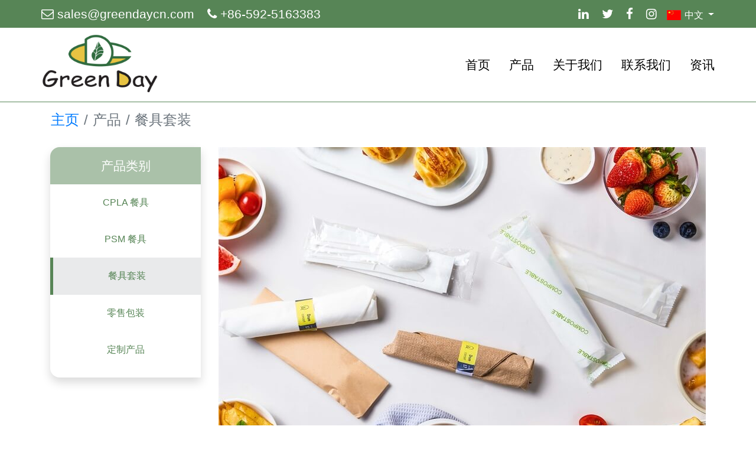

--- FILE ---
content_type: text/html; charset=utf-8
request_url: http://chn.greendaycn.com/index/Cutlery_Kits.html
body_size: 3158
content:
<!DOCTYPE html>
<html lang="zh-cn">
<head>
    <meta charset="UTF-8">
<meta name="viewport" content="width=device-width, initial-scale=1, shrink-to-fit=no">
<link rel="stylesheet" href="/static/bootstrap/css/bootstrap.min.css">
<link rel="stylesheet" href="/static/font-awesome/css/font-awesome.min.css">
<script src="/static/js/jquery.min.js"></script>
<script src="/static/bootstrap/js/bootstrap.min.js"></script>
<script src="/static/bootstrap/js/bootstrap.bundle.min.js"></script>
<script src="/static/layer/layer.js"></script>
<link rel="stylesheet" href="/view/default/css/index.css">
<script src="/view/default/js/main.js"></script>
    <title></title>
    <meta name="keywords" content="">
    <meta name="description" content="">
</head>
<body>
<header>
    <div class="bg-white">
        <div class="container-fluid header-top">
            <div class="container py-2">
                <div class="row d-flex">
                                        <div class="d-none d-lg-block d-md-block mr-auto">
                        <a href="mailto:sales@greendaycn.com" class="mr-3" target="_blank">
                            <i class="fa fa-envelope-o" aria-hidden="true"></i>
                            sales@greendaycn.com
                        </a>
                        <a href="tel:865925163383" class="mr-3" target="_blank">
                            <i class="fa fa-phone" aria-hidden="true"></i>
                            +86-592-5163383
                        </a>
                    </div>
                    <div class="d-none d-lg-block">
                        <a href="https://www.linkedin.com/company/green-day-eco-friendly-material-co--ltd-/"
                           class="mr-3" target="_blank">
                            <i class="fa fa-linkedin" aria-hidden="true"></i>
                        </a>
                        <a href="https://twitter.com/" class="mr-3" target="_blank">
                            <i class="fa fa-twitter" aria-hidden="true"></i>
                        </a>
                        <a href="https://www.facebook.com/greenday.compostablecutlery/?timeline_context_item_type=intro_card_work&timeline_context_item_source=100006745380182&fref=tag"
                           class="mr-3" target="_blank">
                            <i class="fa fa-facebook" aria-hidden="true"></i>
                        </a>
                        <a href="https://www.instagram.com" class="mr-3" target="_blank">
                            <i class="fa fa-instagram" aria-hidden="true"></i>
                        </a>
                    </div>
                    <div class="language ml-auto ml-md-0">
                        <div class="dropdown">
                            <button type="button" class="btn dropdown-toggle" data-toggle="dropdown">
                                <span class="zh"></span>
                                中文
                            </button>
                            <div class="dropdown-menu">
                                <a class="dropdown-item px-2" href="http://www.greendaycn.com/index/Cutlery_Kits.html"><span
                                        class="en"></span>English</a>
                            </div>
                        </div>
                    </div>
                </div>
            </div>
        </div>
        <nav class="container">
            <div class="row">
                <div class="d-flex flex-row w-100 header align-items-center">
                    <div class="pt-2 mr-auto">
                        <img src="/view/default/img/banner.png" alt="Xiamen Greenday Import & Export Co., Ltd." class="logo">
                    </div>
                    <div class="d-none d-lg-flex flex-row align-items-center">
                        <ul class="nav nav-pills">
                            <li class="nav-item">
                                <a class="" href="/">首页</a>
                            </li>
                                                        <li class="nav-item dropdown" aria-expanded="false">
                                <div class="dropdown-toggle active"
                                     data-toggle="dropdown">产品                                </div>
                                <div class="dropdown-menu">
                                                                        <a class="dropdown-item" href="/index/CPLA_Cutlery.html" onclick="">CPLA 餐具</a>
                                                                        <a class="dropdown-item" href="/index/PSM_Cutley.html" onclick="">PSM 餐具</a>
                                                                        <a class="dropdown-item" href="/index/Cutlery_Kits.html" onclick="">餐具套装</a>
                                                                        <a class="dropdown-item" href="/index/Retail_Packaging.html" onclick="">零售包装</a>
                                                                        <a class="dropdown-item" href="/index/Custom_Products.html" onclick="">定制产品</a>
                                                                    </div>
                            </li>
                                                                                    <li class="nav-item dropdown" aria-expanded="false">
                                <div class="dropdown-toggle "
                                     data-toggle="dropdown">关于我们                                </div>
                                <div class="dropdown-menu">
                                                                        <a class="dropdown-item" href="/index/introduction.html" onclick="">公司简介</a>
                                                                        <a class="dropdown-item" href="/index/capability.html" onclick="">我们能做什么</a>
                                                                        <a class="dropdown-item" href="/index/certificates.html" onclick="">证书及认证</a>
                                                                        <a class="dropdown-item" href="/index/FAQ.html" onclick="">常见问题与解答</a>
                                                                        <a class="dropdown-item" href="/index/mission_vision.html" onclick="">使命与愿景</a>
                                                                    </div>
                            </li>
                                                                                    <li class="nav-item">
                                <a class=""
                                   href="/index/contact.html">联系我们</a>
                            </li>
                                                                                    <li class="nav-item dropdown" aria-expanded="false">
                                <div class="dropdown-toggle "
                                     data-toggle="dropdown">资讯                                </div>
                                <div class="dropdown-menu">
                                                                        <a class="dropdown-item" href="/index/new_products.html" onclick="">新产品</a>
                                                                        <a class="dropdown-item" href="/index/trade_show_calendar.html" onclick="">展会信息</a>
                                                                    </div>
                            </li>
                                                                                </ul>
                    </div>
                    <div class="d-block d-lg-none">
                        <div class="bars">
                            <i class="fa fa-bars fa-2x" aria-hidden="true"></i>
                        </div>
                    </div>

                </div>
            </div>
            <div class="row">
                <div class="menu">
                    <ul class="menu-list d-flex flex-column">
                        <li class="menu-item">
                            <a class="" href="/">Home</a>
                        </li>
                                                <li class="menu-item">
                                                        <a class="mr-auto" href="#">产品</a>
                            <div class="float-right">
                                <i class="fa fa-angle-left" aria-hidden="true"></i>
                            </div>
                            <ul class="menu-child-list">
                                                                <li>
                                    <a class="" href="/index/CPLA_Cutlery.html">-CPLA 餐具</a>
                                </li>
                                                                <li>
                                    <a class="" href="/index/PSM_Cutley.html">-PSM 餐具</a>
                                </li>
                                                                <li>
                                    <a class="" href="/index/Cutlery_Kits.html">-餐具套装</a>
                                </li>
                                                                <li>
                                    <a class="" href="/index/Retail_Packaging.html">-零售包装</a>
                                </li>
                                                                <li>
                                    <a class="" href="/index/Custom_Products.html">-定制产品</a>
                                </li>
                                                            </ul>
                                                    </li>
                                                <li class="menu-item">
                                                        <a class="mr-auto" href="#">关于我们</a>
                            <div class="float-right">
                                <i class="fa fa-angle-left" aria-hidden="true"></i>
                            </div>
                            <ul class="menu-child-list">
                                                                <li>
                                    <a class="" href="/index/introduction.html">-公司简介</a>
                                </li>
                                                                <li>
                                    <a class="" href="/index/capability.html">-我们能做什么</a>
                                </li>
                                                                <li>
                                    <a class="" href="/index/certificates.html">-证书及认证</a>
                                </li>
                                                                <li>
                                    <a class="" href="/index/FAQ.html">-常见问题与解答</a>
                                </li>
                                                                <li>
                                    <a class="" href="/index/mission_vision.html">-使命与愿景</a>
                                </li>
                                                            </ul>
                                                    </li>
                                                <li class="menu-item">
                                                        <a class="mr-auto" href="/index/contact.html">联系我们</a>
                                                    </li>
                                                <li class="menu-item">
                                                        <a class="mr-auto" href="#">资讯</a>
                            <div class="float-right">
                                <i class="fa fa-angle-left" aria-hidden="true"></i>
                            </div>
                            <ul class="menu-child-list">
                                                                <li>
                                    <a class="" href="/index/new_products.html">-新产品</a>
                                </li>
                                                                <li>
                                    <a class="" href="/index/trade_show_calendar.html">-展会信息</a>
                                </li>
                                                            </ul>
                                                    </li>
                                            </ul>
                </div>
            </div>
        </nav>
    </div>
</header>

<div class="container">
    <div class="row">
        <nav aria-label="breadcrumb">
            <ol class="breadcrumb">
                <li class="breadcrumb-item"><a href="/">主页</a></li>
                <li class="breadcrumb-item active">产品</li>
                <li class="breadcrumb-item active" aria-current="page">餐具套装</li>
            </ol>
        </nav>
    </div>
    <div class="row">
        <div class="col-md-3 col-12 product-left">
    <div class="shadow mb-4">
        <div class="title text-center py-3 d-flex w-100 col-12">
            <span class="w-100">产品类别</span>
            <span class="plus ml-auto d-sm-block d-md-none"><i class="fa fa-plus" aria-hidden="true"></i></span>
        </div>
        <div class="list">
                        <a href="/index/CPLA_Cutlery.html" >CPLA 餐具</a>
                        <a href="/index/PSM_Cutley.html" >PSM 餐具</a>
                        <a href="/index/Cutlery_Kits.html" class="active">餐具套装</a>
                        <a href="/index/Retail_Packaging.html" >零售包装</a>
                        <a href="/index/Custom_Products.html" >定制产品</a>
                    </div>
    </div>
</div>
        <div class="col-md-9 col-12 product-right">
            <div class="show-change show-head">
                <div id="carousel" class="carousel slide" data-ride="carousel">
                                        <ul class="carousel-indicators">
                                                <li data-target="#carousel" data-slide-to="0" class="active">
                                                </ul>
                    <!-- 轮播图片 -->
                    <div class="carousel-inner">
                                                <div class="carousel-item active">
                            <img src="/upload/image/20201103\72e5aba9777c9d5189749f782d0ff6f3.jpg" class="img-fluid" alt="Cutlery_kits_1">
                        </div>
                                            </div>
                </div>
            </div>
            <div class="px-4 px-md-0">
                <div class="row">
                    <div class="col-12 col-lg-5 d-flex align-items-center">
                        <img src="/view/default/img/cutlery-kit-1.png" class="img-fluid" style="width: 100%;">
                    </div>
                    <div class="col-12 col-lg-7 py-5">
                        <h1 class="w-100 pb-5">小套装</h1>
                        <p>我们可以根据客户的需求提供各种不同的餐具组合。 您可以从我们的产品中进行选择，并指定所需的组合。</p>
                    </div>
                    <div class="col-12 col-lg-5 d-flex align-items-center">
                        <img src="/view/default/img/craft-bag.jpg" class="img-fluid" style="width: 100%;">
                    </div>
                    <div class="col-12 col-lg-7 py-5">
                        <h2 class="w-100 green-font pb-5">您负责指定，我们负责实现！</h2>
                        <ul>
                            <li>刀+叉+勺入OPP袋/可降解环保袋/纸袋</li>
                            <li>刀+叉+勺+纸巾入OPP袋/可降解环保袋/纸袋</li>
                            <li>刀+叉+纸巾入OPP袋/可降解环保袋/纸袋</li>
                            <li>刀+勺+纸巾入OPP袋/可降解环保袋/纸袋</li>
                            <li>刀+叉子+勺+盐+胡椒粉入OPP袋/可降解环保袋/纸袋</li>
                            <li>...</li>
                        </ul>
                        <h5><b>更多信息，请联系我们的销售团队！</b></h5>
                    </div>
                </div>
            </div>

        </div>
    </div>
</div>
<footer>
    <div class="container">
        <div class="row">
            <div class="d-flex flex-row w-100 align-items-center pt-5">
                <div class="col-lg-3 offset-lg-1 col-md-4 d-none d-md-block">
                    <img src="/view/default/img/banner.png" alt="厦门绿之地进出口有限公司" class="logo d-block">
                </div>
                <div class="col-md-4 col-sm-12 align-self-start">
                    <h4>联系我们</h4>
                    <p><i class="fa fa-location-arrow" aria-hidden="true"></i>地址: 福建省漳州市角美镇台商投资区龙池工业园 363107</p>
                    <p><a href="mailto:sales@greendaycn.com"><i class="fa fa-envelope-o" aria-hidden="true"></i>
                        Email: sales@greendaycn.com
                    </a></p>
                    <p><a href="tel:865925163383">
                        <i class="fa fa-phone" aria-hidden="true"></i>
                        Phone:+86-592-5163383
                    </a></p>
                </div>
                <div class="col-lg-3 offset-lg-1 col-md-4 d-none d-md-block">
                    <h4>关于我们</h4>
                                        <p><a href="/index/introduction.html" >公司简介</a></p>
                                        <p><a href="/index/capability.html" >我们能做什么</a></p>
                                        <p><a href="/index/certificates.html" >证书及认证</a></p>
                                        <p><a href="/index/FAQ.html" >常见问题与解答</a></p>
                                        <p><a href="/index/mission_vision.html" >使命与愿景</a></p>
                                    </div>
            </div>
        </div>
        <div class="row">
            <div class="w-100 text-center">版权声明 © Greenday 版权所有</div>
        </div>
    </div>
</footer>

</body>
</html>

--- FILE ---
content_type: text/css
request_url: http://chn.greendaycn.com/view/default/css/index.css
body_size: 2776
content:
.who-we-service ul,.who-we-service li{font-size:1.2rem;list-style-type:none;padding:0;margin:0}.misson .head{font-style:italic;font-size:1.2rem;color:#4099c9}.certifications{display:flex;flex-direction:row;flex-wrap:wrap}.certifications .card{width:31%;padding:1rem;display:flex;justify-content:center;flex-direction:column;margin:2rem auto 0;max-width:20rem;border-radius:.75rem!important;line-height:1.9}@media(max-width:768px){.certifications .card{width:48%}}@media(max-width:576px){.certifications .card{width:100%}}.certifications .card:hover{box-shadow:0 1rem 3rem rgba(0,0,0,0.175)!important}.certifications .card .top{min-height:4rem;display:flex;align-items:flex-end;text-align:center}.certifications .card .middle{margin-top:1rem;display:flex;flex-direction:column;align-items:center;font-size:1rem;font-weight:400}.certifications .card .middle h4{min-height:4rem;display:flex;align-items:center;color:#707070}.certifications .card .cert-more{cursor:pointer}.certifications .card .cert-more.active,.certifications .card .cert-more:hover{color:#a0ce4e}.certifications .card .cert-more-text{display:none}.green-font{color:#578556!important}.header-top{background-color:#578556;font-size:1.3rem}.header-top a{color:white}@media(max-width:576px){.header-top{font-size:.8rem}}header{border-bottom:#578556 1px solid}.header{font-size:1.3rem}.header a{color:#5d2884}.header .logo{width:200px}@media(max-width:576px){.header .logo{width:100px}}.header .fa-bars{padding-right:2rem;color:gray;cursor:pointer}.menu{width:100%;margin:10px;background-color:#f3f3f3;display:none}.menu .menu-list{margin:0 2rem}.menu ul,.menu li{list-style:none;padding:0;margin:0}.menu .menu-item{padding:10px 0;border-bottom:1px solid #c4c4c4}.menu .menu-item:last-child{border-bottom:0}.menu .menu-item a{color:gray;font-size:20px}.menu .menu-item .fa{font-size:20px}.menu .menu-item ul{display:none;margin:10px 20px}.menu .menu-item ul li{border-bottom:1px solid #c4c4c4;padding:8px 0}.menu .menu-item ul li:last-child{border-bottom:0}.menu .menu-item ul a{font-size:18px}.language span{background-image:url(../img/lang.png);background-repeat:no-repeat;padding-left:30px;display:inline}.language .dropdown-menu{top:90%;min-width:6rem}.language .btn{padding:0;color:white}.language .en{background-position:0 -22px}.language .zh{background-position:0 0}.language a{color:#212529}.product-view{text-transform:uppercase;font-size:1.2rem;color:#707070}.product-view .active,.product-view i:hover{color:#578556}.product-view i,.product-view #show{cursor:pointer}@media(max-width:576px){.product-left{padding-right:0;padding-left:0}}.product-left .shadow{border-top-left-radius:1rem;border-bottom-left-radius:1rem}@media(max-width:576px){.product-left .shadow{border-radius:0}}.product-left .title{background-color:#aac1a9;border-top-left-radius:1rem;font-size:1.3rem;color:white;text-transform:uppercase}@media(max-width:576px){.product-left .title{border-top-left-radius:0}}.product-left .title .plus{height:2rem;width:2rem;background:#e9eaeb;color:#707070;display:-ms-flexbox;display:flex;text-align:center;-ms-flex-pack:center;justify-content:center;align-items:center;border-radius:.2rem;cursor:pointer}.product-left .list{padding-bottom:1rem}@media(max-width:576px){.product-left .list{display:none}}.product-left .list a{text-decoration:none;display:block;width:100%;padding:1.2rem;color:#578556;text-align:center}.product-left .list a:hover,.product-left .list a.active{background-color:#e9eaeb;border-left:5px solid #578556}@media(max-width:576px){.product-right{padding-right:0;padding-left:0}}.product-right .show-head{background-color:#f8f8f8}.product-right .body{padding:2rem}.product-right .body .desc{line-height:1.9;color:#707070;width:100%}.product-right .title{color:#578556}.grid{padding-left:15px;padding-right:15px}.grid .union .union-header{padding:1rem 0rem;margin:0 0 2rem 0;border-bottom:2px solid #e9eaeb}.grid .union .union-header .desc{color:#707070}.grid .union .union-body{display:flex;flex-wrap:wrap;justify-content:start;margin:0 0rem 1rem 0}.grid .union .union-body .cell{flex-direction:column;border:2px solid #aac1a9;border-radius:.5rem;margin-bottom:2rem;flex-wrap:nowrap}@media(min-width:992px){.grid .union .union-body .cell{width:32%;margin-right:2%}.grid .union .union-body .cell:nth-of-type(3n){margin-right:0}}@media(max-width:992px) and (min-width:576px){.grid .union .union-body .cell{width:49%;margin-right:2%}.grid .union .union-body .cell:nth-of-type(2n){margin-right:0}}@media(max-width:576px){.grid .union .union-body .cell{width:100%;margin-right:0}}.grid .union .union-body .cell .cell-head{width:150px;height:150px;border-top-left-radius:.5rem;border-top-right-radius:.5rem;margin:1rem auto;display:flex;align-items:center}.grid .union .union-body .cell .cell-head .img-fluid{width:100%}.grid .union .union-body .cell .cell-middle{margin:1rem;flex:1;display:flex;display:-ms-flexbox;flex-direction:column;min-width:25%;color:#578556}.grid .union .union-body .cell .cell-middle a{color:#578556;text-decoration:none;cursor:pointer}
.grid .union .union-body .cell .cell-middle .color{margin:1rem 0 .5rem}.grid .union .union-body .cell .cell-bottom{margin:0rem 1rem;padding:0;display:-ms-flexbox;display:flex;flex-wrap:wrap;-ms-flex-direction:column;flex-direction:column;-ms-flex-pack:start;justify-content:start}.grid .union .union-body .cell .cell-bottom .package div{margin:0 0rem 1rem 0rem;-ms-flex-pack:start;justify-content:start;color:#707070;font-weight:bold;font-size:1.2rem}.clist .union{border-radius:1rem;box-shadow:0 .5rem 1rem rgba(0,0,0,0.15);margin:0 0 3rem 0}@media(max-width:576px){.clist .union{border-radius:0;box-shadow:none}}.clist .union .union-header{border-top-left-radius:1rem;border-top-right-radius:1rem;padding:1.5rem 2rem;background-color:#e9eaeb}@media(max-width:576px){.clist .union .union-header{border-radius:0}}.clist .union .union-header .desc{color:#707070}.clist .union .union-body{padding:2rem}@media(max-width:576px){.clist .union .union-body{padding:1rem}}.clist .union .union-body .cell{margin:1rem 0;padding:2rem 0;display:-ms-flexbox;display:flex;flex-wrap:wrap;border-bottom:2px solid #c4c4c4}@media(max-width:992px){.clist .union .union-body .cell{padding:1rem 0}}.clist .union .union-body .cell:first-child{padding-top:0}.clist .union .union-body .cell:last-child{border-bottom:0}@media(max-width:992px){.clist .union .union-body .cell:last-child{padding-bottom:0}}.clist .union .union-body .cell .cell-head{width:150px;height:150px;border-radius:1rem;border:1px solid #578556;flex-shrink:0;margin:0 2rem 1rem 0;display:flex;align-items:center}.clist .union .union-body .cell .cell-head .img-fluid{width:100%}.clist .union .union-body .cell .cell-head img{border-radius:1rem}.clist .union .union-body .cell .cell-middle{margin:0 1rem 1rem 0;flex:1;display:flex;display:-ms-flexbox;flex-direction:column;justify-content:space-around;min-width:25%;color:#578556}.clist .union .union-body .cell .cell-middle a{color:#578556;text-decoration:none;cursor:pointer}.clist .union .union-body .cell .cell-bottom{display:-ms-flexbox;display:flex;flex-wrap:wrap;-ms-flex-direction:column;flex-direction:column;-ms-flex-pack:center;justify-content:center;padding-right:2rem}.clist .union .union-body .cell .cell-bottom .package div{margin:0 0rem 1rem 0rem;justify-content:space-around;color:#707070;font-weight:bold;font-size:1.3rem}.tab-header{display:block;width:100%;border:1px soild #f8f8f8}.tab-header span{width:50%;text-align:center;padding:1rem 2rem;cursor:pointer}.tab-header span.active,.tab-header span:hover{background-color:#70c570}.tab-body{width:100%}.tab-body #table2{display:none}.tab-body th{text-align:right}.swiper-slide{display:flex;flex-direction:column;align-items:center}.swiper-slide a{display:block;text-decoration:none;color:#707070}.swiper-slide a:hover{color:red}.swiper-slide div{text-align:center}.breadcrumb{background-color:inherit;font-size:1.5rem}.faq{position:sticky;top:2rem}.faq a{background:#fff;color:#578556;cursor:pointer;text-decoration:none;line-height:1.9}.faq a.active,.faq a:hover{background:#578556;color:#fff}.faq a.active i:last-child,.faq a:hover i:last-child{visibility:visible}.faq a i:first-child{font-size:1.5rem;font-weight:400}.faq a i:last-child{font-size:1.5rem;visibility:hidden}.text-indent{text-indent:2em}.font-size li{font-size:1.1rem}footer{background-color:#cedde7;padding:0}@media(max-width:576px){footer{padding:10px 0}}footer .logo{width:200px}footer a{color:inherit}footer a:hover{text-decoration:none;color:red}footer p{color:gray}.nav-pills .show>.nav-link{color:#fff;background-color:#70c570}.nav-pills{color:black}.nav-pills .nav-link{background-color:#e7c342}.nav-pills .nav-link.active{color:#fff;background-color:#e36b2c}.nav-pills .nav-link:hover{color:#fff;background-color:#70c570!important}.nav-pills a{text-decoration:none;color:black}.nav-pills a:hover{text-decoration:none;color:black}.nav-pills .nav-item{padding-left:2rem}.nav-pills .dropdown-toggle::after{display:none}.linked{background-color:#f3f3f3;padding-top:50px;padding-bottom:70px}@media(max-width:768px){.linked{padding-bottom:40px}}@media(max-width:768px){.linked .col-md-6{margin-bottom:3em}}.linked .linked-list{background:#fff;padding:20px 20px 50px;border-radius:4px;-webkit-border-radius:4px;-moz-border-radius:4px;-o-border-radius:4px;box-shadow:inset 0 -1px 1px #d8d8d8;-webkit-box-shadow:inset 0 -1px 1px #d8d8d8;-moz-box-shadow:inset 0 -1px 1px #d8d8d8;-o-box-shadow:inset 0 -1px 1px #d8d8d8}.linked .linked-list h3{text-transform:uppercase;font-size:20px;color:#000;margin:1.2em 0 1.5em}.linked .linked-list p{font-size:14px;color:#999;line-height:1.5em;margin-bottom:20px}.linked .linked-list:hover .num{color:#e36b2c}.linked .linked-list:hover .btn{color:#fff;background:#e36b2c;box-shadow:inset 0 -4px 0 #dc5925;-webkit-box-shadow:inset 0 -4px 0 #dc5925;-moz-box-shadow:inset 0 -4px 0 #dc5925;-o-box-shadow:inset 0 -4px 0 #dc5925;-webkit-transition:all .3s ease-in-out;-moz-transition:all .3s ease-in-out;-o-transition:all .3s ease-in-out;transition:all .3s ease-in-out}
.linked .linked-list .num{font-size:120px;line-height:120px;color:#f1cd69;padding-top:14px;letter-spacing:-6px;font-weight:bold;height:73px;overflow:hidden}.product-img{border-radius:1rem;border:1px solid #578556}.product-img img{border-radius:1rem}.read_more{position:absolute;left:25%;bottom:-16px}@media(max-width:768px){.read_more{left:30%;bottom:-16px}}.read_more .btn{box-shadow:inset 0 -4px 0 #70c570;-webkit-box-shadow:inset 0 -4px 0 #70c570;-moz-box-shadow:inset 0 -4px 0 #70c570;-o-box-shadow:inset 0 -4px 0 #70c570;font-size:14px;color:#fff!important;padding:15px 55px;background:#70c570;background-image:none;line-height:20px;text-transform:capitalize;border:0;-webkit-appearance:none;-webkit-transition:all .3s ease-in-out;-moz-transition:all .3s ease-in-out;-o-transition:all .3s ease-in-out;transition:all .3s ease-in-out;border-radius:5px;-webkit-border-radius:5px;-moz-border-radius:5px;-o-border-radius:5px;outline:0}.read_more .btn:after{content:'';position:absolute;z-index:-1;-webkit-transition:all .3s;-moz-transition:all .3s;transition:all .3s}#ditu{width:100%;height:461px}#ditu #dituContent{width:100%;height:461px}.introduction-content{font-size:1.1rem}@media(max-width:576px){.introduction-content{font-size:1rem}}.pale-blue{background-color:#cedde7}.pale-green{background-color:#b4dbaa}.faq-content .question{width:100%;cursor:pointer;font-size:1.2rem;color:gray;display:flex;align-items:center;justify-content:space-between;border-bottom:1px solid gray}.faq-content .question.question-border{border-bottom:0}.faq-content .question i{color:#578556}.faq-content .answer{width:100%;display:none;font-size:1rem;border-bottom:1px solid gray}.faq-content .no-border{border-bottom:none!important}.capability div{padding:2rem 0}.capability div div{font-size:1rem;padding:1rem 0}.bd-callout{padding:1.25rem;margin-top:1.25rem;margin-bottom:1.25rem;border:1px solid #eee;border-left-color:#eee;border-radius:.25rem}.bd-callout-info{border-left-color:#5bc0de}

--- FILE ---
content_type: application/javascript
request_url: http://chn.greendaycn.com/view/default/js/main.js
body_size: 497
content:
$(document).ready(function(){$(".carousel").carousel({interval:2000});$(".dropdown").hover(function(){$(".dropdown-toggle",this).dropdown("show")},function(){$(".dropdown-toggle",this).dropdown("hide")});$(".dropdown").click(function(){$(".dropdown-toggle",this).dropdown("show")});$("#show").click(function(){var val=$("#show-change").hasClass("d-none");$(this).html(val?"show less info":"show more info");$(".show-change").toggleClass("d-none")});$(".dropdown-item").click(function(){window.location.href=$(this).attr("href")});$(".fa-list").click(function(){$(".grid").addClass("clist").removeClass("grid");$(this).addClass("active");$(".fa-th").removeClass("active")});$(".fa-th").click(function(){$(".clist").addClass("grid").removeClass("clist");$(this).addClass("active");$(".fa-list").removeClass("active")});$(".fa-bars").click(function(){$(".menu").animate({height:"toggle"})});$(".plus").click(function(){$(".list").animate({height:"toggle"})});$(".cert-more").click(function(){$(this).toggleClass("active");$(this).next().animate({height:"toggle"})});$(".menu-item").click(function(){$(this).find("ul").animate({height:"toggle"});$(this).find("i").toggleClass("fa-angle-down").toggleClass("fa-angle-left")});$("#pack").click(function(){$(this).addClass("active");$("#spec").removeClass("active");$("#table1").hide();$("#table2").show()});$("#spec").click(function(){$(this).addClass("active");$("#pack").removeClass("active");$("#table1").show();$("#table2").hide()});$(".question").click(function(){$(this).next().toggle();$(this).toggleClass("question-border")});$(".faq a").click(function(){$(this).siblings().each(function(){$(this).removeClass("active")});$(this).addClass("active")})});